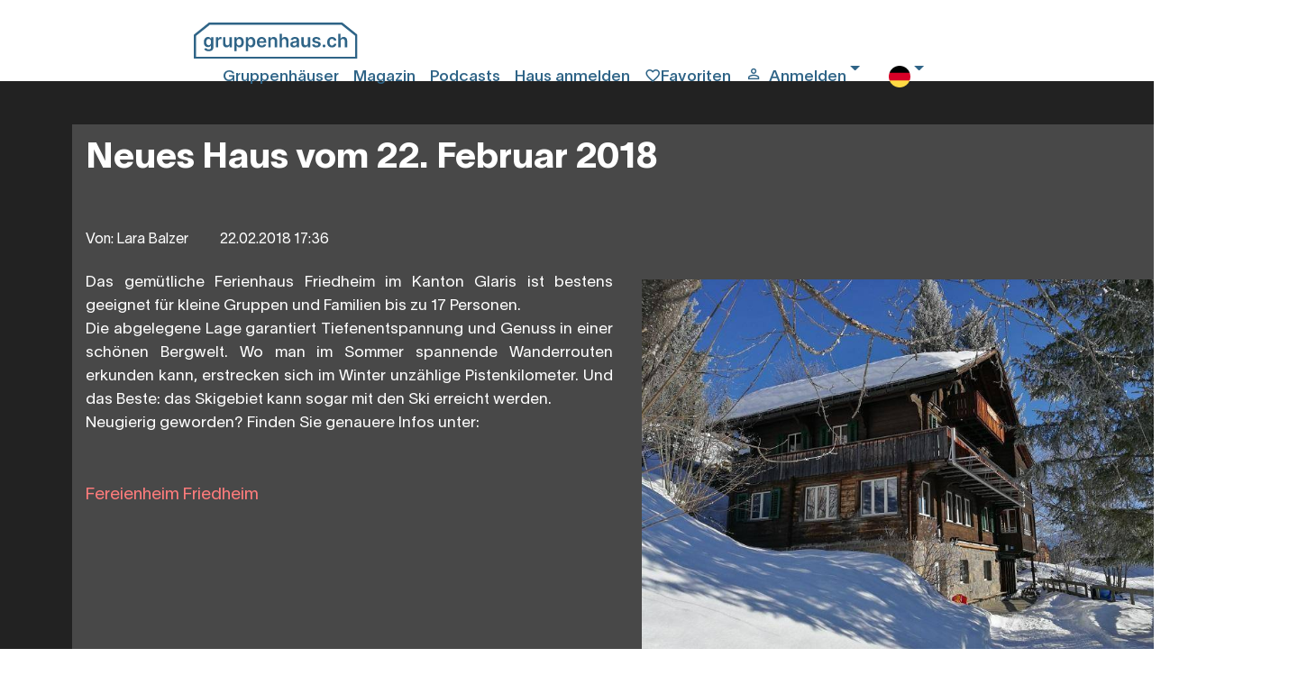

--- FILE ---
content_type: text/html; charset=utf-8
request_url: https://www.gruppenhaus.ch/de/blog/details/neues_haus_vom_22_februar_2018/7
body_size: 6777
content:
<!DOCTYPE html><html lang=de><head><meta name=viewport content="width=device-width, initial-scale=1.0"><meta http-equiv=content-type content=text/html charset=utf-8><meta name=robots content="index, follow"><link rel=preload href=/fonts/gruppenhaus-icons.ttf?xjcpzy as=font type=font/ttf crossorigin><link rel=preload href=/fonts/Lausanne-800.woff2 as=font type=font/woff2 crossorigin><link rel=preload href=/fonts/Lausanne-700.woff2 as=font type=font/woff2 crossorigin><link rel=preload href=/fonts/Lausanne-600.woff2 as=font type=font/woff2 crossorigin><link rel=preload href=/fonts/Lausanne-500.woff2 as=font type=font/woff2 crossorigin><link rel=preload href=/fonts/Lausanne-300.woff2 as=font type=font/woff2 crossorigin><link rel=preload href=/fonts/Lausanne-300Italic.woff2 as=font type=font/woff2 crossorigin><link rel=apple-touch-icon sizes=180x180 href=/apple-touch-icon.png><link rel=manifest href=/manifest.webmanifest><link rel=alternate hreflang=de href=https://www.gruppenhaus.ch/de/blog/details/neues-haus-vom-22-februar-2018/7><link rel=canonical hreflang=de href=https://www.gruppenhaus.ch/de/blog/details/neues-haus-vom-22-februar-2018/7><meta property=og:url content=https://www.gruppenhaus.ch/de/blog/details/neues-haus-vom-22-februar-2018/7><meta property=og:type content=website><meta property=og:title content="Neues Haus vom 22. Februar 2018"><meta property=og:description content=" ?? Gruppenhaus.ch bietet Gruppenunterkünfte in der Schweiz, Deutschland und Österreich an, optionale Zusatzangebote wie Exkursionen oder Projektwochen buchbar."><meta property=og:image content=https://www.gruppenhaus.ch/images/blog/7/ferienhaus_friedheim.jpg><title>Magazin Details</title><meta name=keywords content="Magazin Details"><meta name=description content="Gruppenhaus.ch bietet Gruppenunterkünfte in der Schweiz, Deutschland und Österreich an, optionale Zusatzangebote wie Exkursionen oder Projektwochen buchbar."><link rel=icon type=image/x-icon href=/images/Icons/favicon.ico><meta name=google-site-verification content=PBn_0AEzEhVNBYuKDG5PnaTT-b-8lGWUbXvXEJaqpRQ><meta name=verify-v1 content="wmT/USfJ2d60ZrCdT6f0ws99XQ+e0HRBQYSScnYujUc="><script>document.addEventListener('visibilitychange',function(ev){if(document.visibilityState==='visible'){updateFavMenu('18');}});window.addEventListener("load",function(){updateFavMenu('18')});window.addEventListener("load",function(){updateSearchBox('18','SmallHeader')});</script><link rel=stylesheet href="/lib/swiper/swiper-bundle.min.css?v=VKTOFh4rb_lZu9Rktyy6vmg79KTu_kFrOTgSWFLJmOU"><link rel=stylesheet href="/lib/bootstrap-slider/css/bootstrap-slider.min.css?v=lqhgI_DR-R-Tp-u5QlmEkloSWMs2jra2XYV0NM0nu8U"><link rel=stylesheet href="/lib/fancyBox/jquery.fancybox.min.css?v=Vzbj7sDDS_woiFS3uNKo8eIuni59rjyNGtXfstRzStA"><link rel=stylesheet href="/css/site.min.css?v=KsUBmC863and54QMtNSxXB2sEAfQ3UUp29SFYbpdBxk"><script src="/lib/jQuery/jquery.min.js?v=_JqT3SQfawRcv_BIHPThkBvs0OEvtFFmqPF_lYI_Cxo"></script><script src="/lib/bootstrap-slider/bootstrap-slider.min.js?v=8VbJDPttkSKrdS3-sy6jiz6f1pu-ncMbcV5nnLN_suU"></script><script src="/lib/swiper/swiper-bundle.min.js?v=W1EevMnQZKpkTdbA7fyzCVlU8ZMk-xDZoU-kfQHd70M"></script><body><script>window.uetq=window.uetq||[];window.uetq.push('consent','default',{'ad_storage':'denied'});</script><div id=wrap><div class="container-fluid bg-snow"><div class="row header header-blue"><div class="maxWidthRow sliderMaxWidth"><div class="row pb-2"><div class="col pl-0 pull-left" style=max-width:200px><a href=https://www.gruppenhaus.ch/de><div class="logo order-1"></div></a></div><div class="col d-flex p-2 justify-content-end"><i class="gh-icon gh-menu d-block d-lg-none order-5" data-toggle=modal data-target=#mobilmenu></i> <a href=https://www.gruppenhaus.ch/de/gruppenhaeuser class="pr-3 d-none d-lg-block">Gruppenhäuser</a> <a href=https://www.gruppenhaus.ch/de/blog class="pr-3 d-none d-lg-block">Magazin</a> <a href=https://www.gruppenhaus.ch/de/podcasts class="pr-3 d-none d-lg-block">Podcasts</a> <a href=https://www.gruppenhaus.ch/de/haus_anmelden class="pr-3 d-none d-lg-block">Haus anmelden</a><div class="col-auto pl-0 pr-3 d-flex order-3"><a href=https://www.gruppenhaus.ch/de/meine_favoriten><div id=favMenu2><i class="gh-icon gh-favorite_border"></i><span class="d-none d-lg-inline">Favoriten</span></div></a></div><div class="dropdown pr-3 d-flex order-4"><a class="pr-3 d-flex order-4 dropdown-toggle" href=# id=loginDropdown role=button data-toggle=dropdown aria-haspopup=true aria-expanded=false> <i class="gh-icon gh-person_outline"></i><span class="pl-2 d-none d-lg-block">Anmelden</span> </a><div class="dropdown-menu dropdown-menu-right" aria-labelledby=loginDropdown><a class="dropdown-item header-menu" href="https://www.gruppenhaus.ch/de/login?type=k">Kunden Login</a><div class=dropdown-divider></div><a class="dropdown-item header-menu" href=https://www.gruppenhaus.ch/propertymanagement> Hausverwalter Login</a></div></div><div class="dropdown pr-3 d-none d-lg-block order-6"><a class="pr-3 d-flex order-4 dropdown-toggle" href=# id=languageButton role=button data-toggle=dropdown aria-haspopup=true aria-expanded=false> <img src=/images/Icons/flag_de.svg alt=deutsch> </a><div class="dropdown-menu dropdown-menu-right" aria-labelledby=languageButton><a class="dropdown-item header-menu" href="https://www.gruppenhaus.ch/Culture/Set?culture=fr-FR&amp;redirectUri=%2ffr%2fblog%2fdetails%2fneues-haus-vom-22-februar-2018%2f7"> <img src=/images/Icons/flag_fr.svg class=pr-3 alt=französisch> franz&#xF6;sisch </a> <a class="dropdown-item header-menu" href="https://www.gruppenhaus.ch/Culture/Set?culture=en-GB&amp;redirectUri=%2fen%2fblog%2fdetails%2fneues-haus-vom-22-februar-2018%2f7"> <img src=/images/Icons/flag_en.svg class=pr-3 alt=englisch> englisch </a></div></div></div></div><div class="modal modalmenu" tabindex=-1 role=dialog id=mobilmenu><div class="modal-dialog modalmenu" role=document><div class=modal-content><div class="modal-header modalmenu"><button type=button class=close data-dismiss=modal aria-label=Close> <span aria-hidden=true> <i class="gh-clear font-blue font-weight-bold"></i> </span> </button></div><div class="modal-body modalmenu"><a href=https://www.gruppenhaus.ch/de/meine_favoriten><div class=d-flex><div id=favMenu1 class=float-left><i class="gh-icon float-left gh-favorite_border font-blue"></i><span class="pl-2 font-blue float-right">Favoriten</span></div></div></a><div class="dropdown pr-3 d-flex"><a class="pr-3 dropdown-toggle" href=# id=loginDropdownMobile role=button data-toggle=dropdown aria-haspopup=true aria-expanded=false> <i class="gh-icon gh-person_outline font-blue"></i><span class="pl-2 font-blue">Anmelden</span> </a><div class="dropdown-menu dropdown-menu-right" aria-labelledby=loginDropdownMobile><a class="dropdown-item header-menu" href="https://www.gruppenhaus.ch/de/login?type=k">Kunden Login</a><div class=dropdown-divider></div><a class="dropdown-item header-menu" href=https://www.gruppenhaus.ch/propertymanagement> Hausverwalter Login</a></div></div><hr class=w-100><a href=https://www.gruppenhaus.ch/de/blog><div class=d-flex><span class=font-blue>Magazin</span></div></a> <a href=https://www.gruppenhaus.ch/de/podcasts><div class=d-flex><span class=font-blue>Podcasts</span></div></a> <a href=https://www.gruppenhaus.ch/de/ueber_uns><div class=d-flex><span class=font-blue>&#xDC;ber uns</span></div></a> <a href=https://www.gruppenhaus.ch/de/newsletter_bestellen><div class=d-flex><span class=font-blue>Newsletter bestellen</span></div></a><hr class=w-100><a href=https://www.gruppenhaus.ch/de/haus_anmelden><div class=d-flex><span class=font-blue>Haus anmelden</span></div></a><hr class=w-100><div class=dropdown><span class=dropdown-toggle type=button id=mobilLanguageButton data-toggle=dropdown aria-haspopup=true aria-expanded=false> <span class=font-blue> <img src=/images/Icons/flag_de.svg class=pr-3 alt=deutsch> deutsch </span> </span><div class="dropdown-menu dropdown-menu-right" aria-labelledby=mobilLanguageButton><a class=dropdown-item href="https://www.gruppenhaus.ch/Culture/Set?culture=fr-FR&amp;redirectUri=/fr"> <img src=/images/Icons/flag_fr.svg class=pr-3 alt=französisch> franz&#xF6;sisch </a> <a class=dropdown-item href="https://www.gruppenhaus.ch/Culture/Set?culture=en-GB&amp;redirectUri=/en"> <img src=/images/Icons/flag_en.svg class=pr-3 alt=englisch> englisch </a></div></div></div><div class="modal-footer modalmenu"></div></div></div></div></div></div><div class=body-content><input id=RedirectTo name=RedirectTo type=hidden value=https://www.gruppenhaus.ch/de/nocookies><link href=/lib/bootstrap4-toggle/bootstrap4-toggle.min.css rel=stylesheet><script src=/lib/bootstrap4-toggle/bootstrap4-toggle.min.js></script><script>$(window).on('load',function(){$('#cookieConsent').modal('show').modal({backdrop:'static'});});</script><div class="modal fade show" id=cookieConsent tabindex=-1 role=dialog aria-labelledby=cookieConsentLabel aria-hidden=true><div class="modal-dialog modal-lg modal-dialog-centered" role=document><div class=modal-content><div class="modal-header h-100"><img class=consent-img src=/images/logo/gruppenhaus-logo-large.png alt="gruppenhaus.ch Logo"></div><div class="modal-body h-100"><h3 style=margin-bottom:2rem;font-weight:bold>Unsere Website benutzt Cookies</h3><h4 style=margin-bottom:3rem;font-weight:lighter>Durch die Nutzung der Webseite stimmst Du der Verwendung von Cookies zu.</h4><div class=row><div class="col-6 px-0">Essentielle Cookies</div><div class=col-6 style=text-align:right;cursor:not-allowed><input id=essential type=checkbox checked data-toggle=toggle data-on="  zugelassen" data-off="  nicht zugelassen" data-onstyle=light data-offstyle=warning data-size=lg data-style=essential data-width=200 disabled><style>.toggle.essential,.toggle-on.essential,.toggle-off.essential{border-radius:20rem;max-height:2.8rem!important}.toggle.essential .toggle-handle{border-radius:20rem}</style></div></div><div class=collapse id=collapseAnalytics><hr class=w-100><div class=row><div class="col-6 px-0">Analytische Cookies</div><div class=col-6 style=text-align:right><input id=analytics type=checkbox checked data-toggle=toggle data-on="  zugelassen" data-off="  nicht zugelassen" data-onstyle=primary data-offstyle=warning data-size=lg data-style=analytics data-width=200><style>.toggle.analytics,.toggle-on.analytics,.toggle-off.analytics{border-radius:20rem;max-height:2.8rem!important}.toggle.analytics .toggle-handle{border-radius:20rem}</style></div></div></div></div><div class=modal-footer><button class="btn btn-ghost mt-auto waves-effect waves-light h-50 mx-auto" style=font-weight:200;color:#bababa type=button data-toggle=collapse data-target=#collapseAnalytics aria-expanded=false aria-controls=collapseAnalytics> Auswahl anpassen </button> <button type=button class="btn h-50 mx-auto btn-primary waves-effect waves-light" autofocus data-dismiss=alert aria-label=Close data-cookie-string=".AspNet.Consent=yes; expires=Sun, 31 Jan 2027 00:34:19 GMT; path=/; secure; samesite=none"> Auswahl bestätigen </button></div></div></div></div><script>(function(){var button=document.querySelector("#cookieConsent button[data-cookie-string]");button.addEventListener("click",function(event){document.cookie=button.dataset.cookieString;if(document.getElementById("analytics").checked)
{var d=new Date();var hour=720;d.setTime(d.getTime()+(hour*60*60*1000));var cookieExpireDate="expires="+d.toString();document.cookie='.AspNet.ConsentAanalytics'+"="+'yes'+"; "+cookieExpireDate;}
$.ajax({type:"GET",url:"/"+document.getElementsByTagName("html")[0].getAttribute("lang")+"/TrackConsent",dataType:"html",headers:{RequestVerificationToken:$('input:hidden[name="__RequestVerificationToken"]').val()},data:{acceptedConsent:document.getElementById("analytics").checked},});$('#cookieConsent').modal('hide');},false);})();</script><style>.modal-dialog .modal-content{max-height:calc(100vh - 28px);overflow:scroll;overflow-x:hidden;border:3px;border-radius:0.5rem;box-shadow:0 5px 11px 0 rgb(0 0 0 / 18%),0 4px 15px 0 rgb(0 0 0 / 15%);-ms-overflow-style:none;scrollbar-width:none}.modal-dialog .modal-content::-webkit-scrollbar{display:none}.consent-img{margin:2rem auto;top:0;left:0;right:0;bottom:0}</style><div class="row feature-row bg-extra-dark"><div class=maxWidthRow><div class=row><div class="row blog-details"><div class="col-12 pt-3"><h1 class="font-white pb-5">Neues Haus vom 22. Februar 2018</h1></div><div class="col-12 border-b" style=width:98%><span class="border-r pr-3">Von: Lara Balzer</span> <span class="border-r pr-3 pl-3">22.02.2018 17:36 </span></div><div class=col-12><div><img class="img-fluid pull-right" src=/images/blog/7/ferienhaus_friedheim.jpg alt="Neues Haus vom 22. Februar 2018"></div><p>Das gemütliche Ferienhaus Friedheim im Kanton Glaris ist bestens geeignet für kleine Gruppen und Familien bis zu 17 Personen. <br>Die abgelegene Lage garantiert Tiefenentspannung und Genuss in einer schönen Bergwelt. Wo man im Sommer spannende Wanderrouten erkunden kann, erstrecken sich im Winter unzählige Pistenkilometer. Und das Beste: das Skigebiet kann sogar mit den Ski erreicht werden. <br>Neugierig geworden? Finden Sie genauere Infos unter: <br><br><br><a href=https://www.gruppenhaus.ch/de/haus/ferienheim/friedheim/961>Fereienheim Friedheim</a></div><div class=col-12><p class="font-white font-weight-bold">In unserem Blog findest Du noch weitere interessante Informationen<p>Dein Gruppenhaus.ch Team<div class="font-white font-weight-bold pb-3">Tags: <span class=font-coral> Neue H&#xE4;user </span></div></div></div></div><div class="row pl-3"><div id=blogKommentar><div class=col-12><div class="row border-box mb-3"><div class=col-12><button data-toggle=collapse id=addComment name=addComment data-target=#comment class="btn btn-primary" style=margin-top:15px;margin-bottom:15px> Kommentar Schreiben<i class="fa fa-angle-right pl-3" aria-hidden=true></i> </button></div><div class=col-12><div id=comment class=collapse><div class="row d-flex"><div class="md-form ui category w-25 pr-1 pl-1"><div class="ui icon input bg-extra-dark w-100"><input class="prompt w-25 bg-white" type=text name=fVorname id=fVorname> <label for=fVorname> Dein Vorname *</label></div><div class="row invisible"><div class="error small">Das Feld Vorname muss ausgefüllt werden</div></div></div><div class="md-form ui category w-25 pr-1 pl-1"><div class="ui icon input bg-extra-dark w-100"><input class="prompt w-25 bg-white" type=text name=fNachname id=fNachname> <label for=fNachname>Dein Nachname *</label></div><div class="row invisible"><div class="error small">Das Feld Nachname muss ausgefüllt werden</div></div></div><div class="md-form ui category w-50 pr-1 pl-1"><div class="ui icon input bg-extra-dark w-100"><input class="prompt w-50 bg-white" oninput="validate('sendBlockComment')" onchange="validate('sendBlockComment')" type=text name=fEmail id=fEmail> <label for=fEmail>Deine E-Mail-Adresse*</label></div><div class="row invisible"><div class="error small">Das Feld E-Mail muss ausgefüllt werden</div></div></div></div><div class="row d-flex"><div class="w-50 float-left mr-2 pr-1 pl-1"><div class="md-form w-100 pt-3 pb-3"><textarea id=fSummary data-adaptheight rows=3 cols=40 class="md-textarea form-control bg-white" style=height:75%></textarea> <label for=fSummary>Zusammenfassung*</label></div></div><div class="float-right pr-1 pl-1" style=width:50%><div class="md-form ui category"><select id=fScore class="mdb-select md-form"><option value=0 selected>Bitte auswählen...<option value=10>10 sehr gut<option value=9>9<option value=8>8<option value=7>7<option value=6>6<option value=5>5<option value=4>4<option value=3>3<option value=2>2<option value=1>1 sehr schlecht</select> <label for=fScore>Score</label></div><div class="row invisible"><div class="error small">Bitte bewerte den Blogeintag</div></div></div></div><div class="row d-flex"><div class="md-form w-100 pt-3 pb-3"><textarea id=fKommentar data-adaptheight rows=5 cols=40 class="md-textarea form-control bg-white h-100"></textarea> <label for=fKommentar>Dein Meinung:</label></div><div class="row invisible"><div class="error small">Dein Kommentar und Deine Zusammenfassung dürfen keinen Link beinhalten.</div></div></div><div class=row><div class=col><button class="btn btn-primary disabled" id=sendBlockComment name=sendBlockComment type=submit onclick=sendBlogComment(7)>Speichern</button></div></div></div></div></div></div><script>function sendBlogComment(blogId){document.getElementById("sendBlockComment").classList.add("disabled");$('#sendBlockComment').html('<span class="spinner-border spinner-border-sm" style="color:#484848;" role="status"></span><span class="pl-3">Bitte warten.....</span>');submitBlogComment(blogId);}</script></div></div></div></div></div><footer class="footer bg-mist"><div class=maxWidthRow><div class="row feature-row pb-1"><div class=col><div class=row><div class="col-12 col-md-4 col-xl-3 pl-4 pr-4 pl-md-3"><h5 class=pb-2>Für Hausverwalter</h5><p class=mb-0><a class=btn-text href=https://www.gruppenhaus.ch/propertymanagement>Hausverwalter Login</a><p class=mb-0><a class=btn-text href=https://www.gruppenhaus.ch/de/haus_anmelden>Neues Haus anmelden</a><p class=mb-0><a class=btn-text href="https://www.gruppenhaus.ch/de/blog?tag=18">Hausverwalter Magazin</a><hr class="d-block d-md-none"></div><div class="col-12 col-md-4 col-xl-3 pl-4 pr-4"><h5 class=pb-2>Kontakt</h5><div class=row><div class="col-1 pl-0"><i class="gh-icon gh-phone"></i></div><div class="col-11 pl-0"><a href="tel:+41 62 961 3334" runtime_url="tel:+41 62 961 3334" target=_blank>&#x2B;41 62 961 3334</a></div></div><div class=row><div class="col-11 pl-0 offset-1"><span>Montag-Freitag zwischen</span><br> <span>9-12 und 14-17 Uhr</span></div></div><div class=row><div class="col-1 pl-0"><i class="gh-icon gh-email"></i></div><div class="col-11 pl-0"><a href=mailto:vermittlung@gruppenhaus.ch>vermittlung@gruppenhaus.ch</a><br></div></div><hr class="d-block d-md-none"></div><div class="col-12 col-md-4 col-xl-3 pl-4 pr-4"><h5 class=pb-2>gruppenhaus.ch</h5><p class=mb-2><a href=https://www.gruppenhaus.ch/de/ueber_uns>&#xDC;ber uns</a><p class=mb-2><a href=https://www.gruppenhaus.ch/de/nachhaltiges_engagement>Nachhaltiges Engagement</a><p class=mb-2><a href=https://www.gruppenhaus.ch/de/gaestebewertungen_service>Bewertungen</a><p class=mb-2><a href=https://www.gruppenhaus.ch/de/versicherung>Reiseversicherung</a><p class=mb-2><a href=https://www.gruppenhaus.ch/de/impressum>Impressum</a><p class=mb-2><a href=https://www.gruppenhaus.ch/de/datenschutz>Datenschutz</a></div><hr class="d-block d-xl-none"><div class="col-12 col-xl-3 pl-4 pr-4 pr-lg-3"><h5>Newsletter</h5><p>Abonniere den kostenlosen Gruppenhaus Newsletter und verpasse keine unserer Neuigkeiten oder Aktionen mehr.</p><button class="btn btn-secondary" onclick="location.href='/de/newsletter_bestellen'">Newsletter Abonnieren</button></div></div><div class=row><div class="col-12 pl-4 pr-4"><span class="logo-icon align-text-bottom"></span> <a href=https://www.youtube.com/channel/UCYKE5nJenUXyPKczc3Wy45g class="ml-2 float-right multimedia"> <i class="gh-icon gh-youtube"></i> </a> <a href="https://instagram.com/gruppenhaus.ch/" target=_blank class="ml-2 float-right multimedia"> <i class="gh-icon gh-instagram mb-2"></i> </a> <a href="https://www.facebook.com/gruppenhaus.ch/" target=_blank class="ml-2 float-right multimedia"> <i class="gh-icon gh-facebook mb-2"></i> </a></div></div></div></div></div></footer></div></div><script type=module>window.onload=function areCookiesEnabled(){document.cookie="__verify=1";var supportsCookies=document.cookie.length>=1&&document.cookie.indexOf("__verify=1")!==-1;var thePast=new Date(1976,8,16);document.cookie="__verify=1;expires="+thePast.toUTCString();if(!supportsCookies){var url=$("#RedirectTo").val();if(url!==window.location.href){location.href=url;}}}</script><script src="/lib/jQuery/jquery.min.js?v=_JqT3SQfawRcv_BIHPThkBvs0OEvtFFmqPF_lYI_Cxo"></script><script src="/lib/popper/umd/popper.min.js?v=_ijcOLwFf26xEYAjW75FizKVo5tnTYiQddPZoLUHHZ8"></script><script src="/lib/bootstrap/js/bootstrap.min.js?v=WqU1JavFxSAMcLP2WIOI-GB2zWmShMI82mTpLDcqFUg"></script><script src="/lib/semantic-ui/semantic.min.js?v=fN8vcX2ULyTDspVTHEteK8hd3rQAb5thNiwakjAW75Q"></script><script src="/js/mdb.lite.min.js?v=-AibYo_h4GE3s_lF0BaZSaaww0tyComo_DfKhUzwg8I"></script><script src="/lib/jquery-mousewheel/jquery.mousewheel.min.js?v=jnOjDTXIPqall8M0MyTSt98JetJuZ7Yu-1Jm7hLTF7U"></script><script src="/lib/moment/moment-with-locales.min.js?v=QwcluVRoJ33LzMJ-COPYcydsAIJzcxCwsa0zA5JRGEc"></script><script src="/lib/bootstrap-daterangepicker/daterangepicker.min.js?v=hqs5ZlES8W2URRm_5hVwM1H-pnIRdhgnANsEAXY5d-Y"></script><script src="/lib/bootstrap-slider/bootstrap-slider.min.js?v=8VbJDPttkSKrdS3-sy6jiz6f1pu-ncMbcV5nnLN_suU"></script><script src="/lib/fancybox/jquery.fancybox.min.js?v=yt2kYMy0w8AbtF89WXb2P1rfjcP_HTHLT7097U8Y5b8"></script><script src="/js/site.min.js?v=5G8oSVq665nUGcYv0ExQF4Oyd630Esk--SdsqnyRcaE"></script><script>moment.locale('de');$(".fDateRangeSearch").daterangepicker({"autoUpdateInput":false,"showDropdowns":true,"minDate":"31/01/26","maxDate":"31/01/31","showISOWeekNumbers":true,"autoApply":false,"opens":"center","locale":{"format":"DD.MM.YY","separator":" - ","applyLabel":" Anwenden","cancelLabel":"Löschen","fromLabel":" Anreise","toLabel":"Abreise","customRangeLabel":"Custom","minDate":moment(),"weekLabel":"W","daysOfWeek":moment.weekdaysMin(),"monthNames":moment.months(),"firstDay":1},"buttonClasses":"btn","applyButtonClasses":"btn-secondary","cancelClass":"btn-ghost"}).on('apply.daterangepicker',function(ev,picker){$(this).val(picker.startDate.format('DD.MM.YY')+' - '+picker.endDate.format('DD.MM.YY'));$('#fDateRangeAnfrage').val(picker.startDate.format('DD.MM.YY')+' - '+picker.endDate.format('DD.MM.YY'));$('#fDateRangeSearchLabel').addClass('active');updateDateRange(picker.startDate.format('DD.MM.YY')+' - '+picker.endDate.format('DD.MM.YY'));$('html,body').scrollTop(0);}).on('cancel.daterangepicker',function(ev,picker){$(this).val('');});$(".fDateRangeAnfrage").daterangepicker({"autoUpdateInput":false,"showDropdowns":true,"minDate":"31/01/26","maxDate":"31/01/31","showISOWeekNumbers":true,"autoApply":false,"opens":"right","locale":{"format":"DD.MM.YY","separator":" - ","applyLabel":" Anwenden","cancelLabel":"Löschen","fromLabel":" Anreise","toLabel":"Abreise","customRangeLabel":"Custom","minDate":moment(),"weekLabel":"W","daysOfWeek":moment.weekdaysMin(),"monthNames":moment.months(),"firstDay":1},"buttonClasses":"btn","applyButtonClasses":"btn-secondary","cancelClass":"btn-ghost"}).on('apply.daterangepicker',function(ev,picker){$(this).val(picker.startDate.format('DD.MM.YY')+' - '+picker.endDate.format('DD.MM.YY'));$('#fDateRangeSearch').val(picker.startDate.format('DD.MM.YY')+' - '+picker.endDate.format('DD.MM.YY'));$('#fDateRangeAnfrageLabel').addClass('active');updateDateRange(picker.startDate.format('DD.MM.YY')+' - '+picker.endDate.format('DD.MM.YY'));checkBelStatus();}).on('cancel.daterangepicker',function(ev,picker){$(this).val('');checkBelStatus();});</script><script src=/lib/jquery-validate/jquery.validate.min.js></script><script src=/lib/jquery-validation-unobtrusive/jquery.validate.unobtrusive.min.js></script>

--- FILE ---
content_type: text/javascript
request_url: https://www.gruppenhaus.ch/js/site.min.js?v=5G8oSVq665nUGcYv0ExQF4Oyd630Esk--SdsqnyRcaE
body_size: 6037
content:
$(document).ready(function(){setTimeout(function(){var $Input=$("input:-webkit-autofill");$Input.next("label").addClass("active")},200)});$(document).ready(function(){var select=$(".mdb-select");if(select!=null){select.materialSelect()}});$(".ui.search").search({apiSettings:{url:"/"+document.getElementsByTagName("html")[0].getAttribute("lang")+"/search?q={query}"},type:"category",minCharacters:3});$(document).on("click","input[type=text]",function(){this.select()});var swiper=new Swiper(".swiper");$(":input").on("focus",function(){$(this).parents(".form-group").children('[class^="input-group"]').addClass("text-primary")}).on("blur",function(){$(this).parents(".form-group").children('[class^="input-group"]').removeClass("text-primary")});$(document).ready(function(){setTimeout(function(){var $Input=$("input:-webkit-autofill");$Input.next("label").addClass("active")},200)});$(function(){function adjustHeight(el,minHeight){var outerHeight=parseInt(window.getComputedStyle(el).height,10);var diff=outerHeight-el.clientHeight;el.style.height=0;el.style.height=Math.max(minHeight,el.scrollHeight+diff)+"px"}var textAreas=[].slice.call(document.querySelectorAll("textarea[data-adaptheight]"));textAreas.forEach(function(el){el.style.boxSizing=el.style.mozBoxSizing="border-box";el.style.overflowY="hidden";var minHeight=el.scrollHeight;el.addEventListener("input",function(){adjustHeight(el,minHeight)});window.addEventListener("resize",function(){adjustHeight(el,minHeight)});adjustHeight(el,minHeight)})}());$(document).ready(function(){$("[data-fancybox]").fancybox({clickContent:"next",loop:true,fitToView:true,autoSize:false,touch:true,keyboard:true})});function scrollToHouse(target){var targetElement=document.getElementById("house_"+target+"");var topPos=targetElement.offsetTop;document.getElementById("houseCard_"+target+"").classList.add("active");document.getElementById("acc-list").scrollTop=topPos-10}function unScrollHouse(target){document.getElementById("houseCard_"+target+"").classList.remove("active")}function GetCalendar(houseId,offsetMonth,monthInCalendar,showProv,showLegend,autoExpandLegend){$.ajax({type:"GET",url:"/"+document.getElementsByTagName("html")[0].getAttribute("lang")+"/GetCalendar",dataType:"html",headers:{RequestVerificationToken:$('input:hidden[name="__RequestVerificationToken"]').val()},data:{houseId:houseId,calendarYear:0,calendarMonth:0,offsetMonth:offsetMonth,monthInCalendar:monthInCalendar,showProv:showProv,showLegend:showLegend,autoExpandLegend:autoExpandLegend},success:function(result){$("#hausCalendar").html(result)}})}function GetCalendarByMonth(houseId,monthInCalendar,showProv,showLegend,autoExpandLegend){var fkalMonth=$("#kalMonth").val();var fkalYear=$("#kalYear").val();$.ajax({type:"GET",url:"/"+document.getElementsByTagName("html")[0].getAttribute("lang")+"/GetCalendar",dataType:"html",headers:{RequestVerificationToken:$('input:hidden[name="__RequestVerificationToken"]').val()},data:{houseId:houseId,calendarYear:fkalYear,calendarMonth:fkalMonth,offsetMonth:0,monthInCalendar:monthInCalendar,showProv:showProv,showLegend:showLegend,autoExpandLegend:autoExpandLegend},success:function(result){$("#hausCalendar").html(result)}})}function displayKarte(showKarte){$.ajax({type:"GET",url:"/"+document.getElementsByTagName("html")[0].getAttribute("lang")+"/DisplayKarte",dataType:"html",headers:{RequestVerificationToken:$('input:hidden[name="__RequestVerificationToken"]').val()},data:{showKarte:showKarte},success:function(result){location.reload(true)}})}function updateMaptypeid(maptypeid){$.ajax({type:"GET",url:"/"+document.getElementsByTagName("html")[0].getAttribute("lang")+"/UpdateMaptypeId",dataType:"html",headers:{RequestVerificationToken:$('input:hidden[name="__RequestVerificationToken"]').val()},data:{maptypeid:maptypeid},success:function(){}})}function updateSortOrder(fSortOrder,showKarte,webPage,headerSize){$.ajax({type:"GET",url:"/"+document.getElementsByTagName("html")[0].getAttribute("lang")+"/UpdateAccommodationList",dataType:"html",headers:{RequestVerificationToken:$('input:hidden[name="__RequestVerificationToken"]').val()},data:{sortOrder:fSortOrder,webPage:webPage,headerSize:headerSize},success:function(result){$("#accommodationResults").html(result);if(showKarte===1){$.ajax({type:"GET",url:"/"+document.getElementsByTagName("html")[0].getAttribute("lang")+"/UpdateAccommodationKarte",dataType:"html",headers:{RequestVerificationToken:$('input:hidden[name="__RequestVerificationToken"]').val()},success:function(result){$("#accommodationKarte").html(result)}})}}})}function toggleFilter(element){var iEl=element.getElementsByClassName("gh-icon");if(iEl!=null){if(iEl[0].classList.contains("gh-expand_more")){iEl[0].classList.remove("gh-expand_more");iEl[0].classList.add("gh-expand_less")}else{iEl[0].classList.remove("gh-expand_less");iEl[0].classList.add("gh-expand_more")}}}function toggleIcon2(element){if(element!=null){if(element.classList.contains("gh-expand_more")){element.classList.remove("gh-expand_more");element.classList.add("gh-expand_less")}else{element.classList.remove("gh-expand_less");element.classList.add("gh-expand_more")}}}function uncheckAll(groupName){var arrMarkMail=document.getElementsByName(groupName);for(var i=0;i<arrMarkMail.length;i++){arrMarkMail[i].checked=false}}function updateFilter(showKarte,filterTyp,webPage,headerSize,isAjax){var checkBoxValues="";checkBoxValues=$("[name="+filterTyp+"]:checked").map(function(){return $(this).val()}).get();console.log(checkBoxValues);var filterIds=JSON.stringify(checkBoxValues);var altitude=$("#altitude").val();var altitudeMobil=$("#fAl").val();var zimmer=$("#zimmer").val();var zimmerMobil=$("#fZi").val();$.ajax({type:"GET",url:"/"+document.getElementsByTagName("html")[0].getAttribute("lang")+"/UpdateAccommodationList",dataType:"html",headers:{RequestVerificationToken:$('input:hidden[name="__RequestVerificationToken"]').val()},async:false,data:{sortOrder:0,filterTyp:filterTyp,filterIds:filterIds,zimmer:zimmer,zimmerMobil:zimmerMobil,altitude:altitude,altitudeMobil:altitudeMobil,webPage:webPage,headerSize:headerSize},success:function(result){$("#accommodationResults").html(result);{$.ajax({type:"GET",url:"/"+document.getElementsByTagName("html")[0].getAttribute("lang")+"/UpdateAccommodationFilters",async:false,dataType:"html",headers:{RequestVerificationToken:$('input:hidden[name="__RequestVerificationToken"]').val()},data:{webPage:webPage,headerSize:headerSize,isAjax:isAjax},success:function(result){$("#accommodationFilters").html(result);if(showKarte===1){$.ajax({type:"GET",url:"/"+document.getElementsByTagName("html")[0].getAttribute("lang")+"/UpdateAccommodationKarte",dataType:"html",headers:{RequestVerificationToken:$('input:hidden[name="__RequestVerificationToken"]').val()},success:function(result){$("#accommodationKarte").html(result)}})}}})}}})}function updateFilteredListDateRange(dateRange,showKarte,webPage,headerSize){$.ajax({type:"GET",url:"/"+document.getElementsByTagName("html")[0].getAttribute("lang")+"/UpdateDateRange",dataType:"html",headers:{RequestVerificationToken:$('input:hidden[name="__RequestVerificationToken"]').val()},data:{dateRange:dateRange},success:function(){$.ajax({type:"GET",url:"/"+document.getElementsByTagName("html")[0].getAttribute("lang")+"/UpdateFilteredList",dataType:"html",headers:{RequestVerificationToken:$('input:hidden[name="__RequestVerificationToken"]').val()},data:{webPage:webPage,headerSize:headerSize},success:function(result){$("#accommodationResults").html(result);if(showKarte===1){$.ajax({type:"GET",url:"/"+document.getElementsByTagName("html")[0].getAttribute("lang")+"/UpdateAccommodationKarte",dataType:"html",headers:{RequestVerificationToken:$('input:hidden[name="__RequestVerificationToken"]').val()},success:function(result){$("#accommodationKarte").html(result)}})}}})}})}function updateFilteredListAnzahl(showKarte,webPage,headerSize){var fAnzahl=$("#fAnzahlFilter").val();$.ajax({type:"GET",url:"/"+document.getElementsByTagName("html")[0].getAttribute("lang")+"/UpdateAnzahl",dataType:"html",headers:{RequestVerificationToken:$('input:hidden[name="__RequestVerificationToken"]').val()},data:{fAnzahl:fAnzahl},success:function(){$("#fAnzahlFilter").val(fAnzahl);$.ajax({type:"GET",url:"/"+document.getElementsByTagName("html")[0].getAttribute("lang")+"/UpdateFilteredList",dataType:"html",headers:{RequestVerificationToken:$('input:hidden[name="__RequestVerificationToken"]').val()},data:{webPage:webPage,headerSize:headerSize},success:function(result){$("#accommodationResults").html(result);if(showKarte===1){$.ajax({type:"GET",url:"/"+document.getElementsByTagName("html")[0].getAttribute("lang")+"/UpdateAccommodationKarte",dataType:"html",headers:{RequestVerificationToken:$('input:hidden[name="__RequestVerificationToken"]').val()},success:function(result){$("#accommodationKarte").html(result)}})}}})}})}function pageAccommodation(adjust){$.ajax({type:"GET",url:"/"+document.getElementsByTagName("html")[0].getAttribute("lang")+"/PageAccommodation",dataType:"html",headers:{RequestVerificationToken:$('input:hidden[name="__RequestVerificationToken"]').val()},data:{adjust:adjust},success:function(result){location.reload(true)}})}function pageList(listName,adjust){$.ajax({type:"GET",url:"/"+document.getElementsByTagName("html")[0].getAttribute("lang")+"/Page"+listName,dataType:"html",headers:{RequestVerificationToken:$('input:hidden[name="__RequestVerificationToken"]').val()},data:{adjust:adjust},success:function(result){location.reload();$(window).scrollTop(0)}})}function InquiryLogin(hausIds){var fEmail=$("#fEmail").val();var fPassword=$("#fPassword").val();var listForm=$("#listForm").is(":checked");$.ajax({type:"GET",url:"/"+document.getElementsByTagName("html")[0].getAttribute("lang")+"/InquiryLogin",dataType:"html",headers:{RequestVerificationToken:$('input:hidden[name="__RequestVerificationToken"]').val()},data:{hausIds:hausIds,eMail:fEmail,password:fPassword,listForm:listForm},success:function(result){$("#inquryForm").html(result)}})}function InquiryReg(hausId,withReg){var listForm=$("#listForm").is(":checked");$.ajax({type:"GET",url:"/"+document.getElementsByTagName("html")[0].getAttribute("lang")+"/InquiryReg",dataType:"html",headers:{RequestVerificationToken:$('input:hidden[name="__RequestVerificationToken"]').val()},data:{hausId:hausId,withReg:withReg,listForm:listForm},success:function(result){$("#inquryForm").html(result);$(window).scrollTop(0)}})}function submitContact(hausId,formType,btnText){$("#weiter").prop("disabled",true).html(`<span class="spinner-border spinner-border-sm" style="color:#fff;" role="status"></span><span class="pl-3" style="color:#fff;">`+btnText+`</span>`);var fAnrede=$("#fAnrede").val();var fAnredeTypeId;if($("#fAnredeTypeId1").is(":checked")){fAnredeTypeId=2;console.log(fAnredeTypeId)}else{fAnredeTypeId=1;console.log(fAnredeTypeId)}var fVorname=$("#fVorname").val();var fNachname=$("#fNachname").val();var fAdresse=$("#fAdresse").val();var fPlz=$("#fPlz").val();var fOrt=$("#fOrt").val();var fCountryCode=$("#fCountryCode").val();var fEmail=$("#fEmail").val();var fTelefon=$("#fTelefon").val();var fMobile=$("#fMobile").val();var fPassword=$("#passwordCreate").val();var fNewsletterOrder=$("#fNewsletterOrder").is(":checked");var listForm=$("#listForm").is(":checked");$.ajax({type:"GET",url:"/"+document.getElementsByTagName("html")[0].getAttribute("lang")+"/InquiryClient",dataType:"html",headers:{RequestVerificationToken:$('input:hidden[name="__RequestVerificationToken"]').val()},data:{hausId:hausId,formType:formType,fAnrede:fAnrede,fAnredeTypeId:fAnredeTypeId,fVorname:fVorname,fNachname:fNachname,fAdresse:fAdresse,fPlz:fPlz,fOrt:fOrt,fCountryCode:fCountryCode,fTelefon:fTelefon,fMobile:fMobile,fEmail:fEmail,fPassword:fPassword,fNewsletterOrder:fNewsletterOrder,listForm:listForm},success:function(result){$("#inquryForm").html(result);$(window).scrollTop(0)}})}function addPassword(btnText){$("#weiter").prop("disabled",true).html(`<span class="spinner-border spinner-border-sm" style="color:#fff;" role="status"></span><span class="pl-3" style="color:#fff;">`+btnText+`</span>`);var fId=$("#fId").val();var fPassword=$("#passwordCreate").val();$.ajax({type:"GET",url:"/"+document.getElementsByTagName("html")[0].getAttribute("lang")+"/AddPassword",dataType:"text",headers:{RequestVerificationToken:$('input:hidden[name="__RequestVerificationToken"]').val()},data:{fId:fId,fPassword:fPassword},success:function(result){$("#addPassword").html(result)}})}function submitBlogComment(blogId){var fVorname=$("#fVorname").val();var fNachname=$("#fNachname").val();var fEmail=$("#fEmail").val();var fSummary=$("#fSummary").val();var fScore=$("#fScore").val();var fKommentar=$("#fKommentar").val();$.ajax({type:"GET",url:"/"+document.getElementsByTagName("html")[0].getAttribute("lang")+"/SubmitBlogComment",dataType:"html",headers:{RequestVerificationToken:$('input:hidden[name="__RequestVerificationToken"]').val()},data:{blogId:blogId,fVorname:fVorname,fNachname:fNachname,fEmail:fEmail,fSummary:fSummary,fScore:fScore,fKommentar:fKommentar},success:function(result){$("#blogKommentar").html(result);$("#comment").collapse("show")}})}function submitFeedback(){var fDateRangeAnfrage=$("#fDateRangeAnfrage").val();var fAnzahl=$("#fAnzahl").val();var fScore=$("#fScore").val();var fBericht=$("#fBericht").val();var fScoreGh=$("#fScoreGh").val();var fBerichtGh=$("#fBerichtGh").val();var fAuthorized=$("#fAuthorized").is(":checked");$.ajax({type:"GET",url:"/"+document.getElementsByTagName("html")[0].getAttribute("lang")+"/SubmitFeedback",dataType:"html",headers:{RequestVerificationToken:$('input:hidden[name="__RequestVerificationToken"]').val()},data:{fDateRangeAnfrage:fDateRangeAnfrage,fAnzahl:fAnzahl,fScore:fScore,fBericht:fBericht,fScoreGh:fScoreGh,fBerichtGh:fBerichtGh,fAuthorized:fAuthorized},success:function(result){$("#feedbackForm").html(result);window.scrollTo(0,0)}})}function submitCalenderEntry(hausId,anfrageId){const formData=new FormData;const fileInput=document.getElementById("fFileName");const file=fileInput.files[0];console.log(file);formData.append("fHausId",hausId);formData.append("fAnfrageId",anfrageId);formData.append("fFileName",file);formData.append("fDateRangeAnfrage",$("#fDateRangeAnfrage").val());formData.append("fGruppenName",$("#fGruppenName").val());formData.append("fAnzahl",$("#fAnzahl").val());formData.append("fMessage",$("#fMessage").val());formData.append("fCalenderEntry",$("#fCalenderEntry").is(":checked"));formData.append("fGanzes",$("#fGanzes").is(":checked"));formData.append("hausTeileIds",$.map($(":checkbox[name=hausTeileIds\\[\\]]:checked"),function(n,i){return n.value}).join(","));$.ajax({type:"POST",url:"/"+document.getElementsByTagName("html")[0].getAttribute("lang")+"/SubmitCalenderEntry",dataType:"html",headers:{RequestVerificationToken:$('input:hidden[name="__RequestVerificationToken"]').val()},data:formData,processData:false,contentType:false,success:function(result){$("#calenderUpdateForm").html(result);window.scrollTo(0,0)}})}function sendRecommendation(hausId){var fReceiverName=$("#fReceiverName").val();var fReceiverEmail=$("#fReceiverEmail").val();var fSenderName=$("#fSenderName").val();var fSenderEmail=$("#fSenderEmail").val();var fMitteilung=$("#fMitteilung").val();var fSendCopy=$("#fSendCopy").is(":checked");$.ajax({type:"GET",url:"/"+document.getElementsByTagName("html")[0].getAttribute("lang")+"/SendRecommendation",dataType:"html",headers:{RequestVerificationToken:$('input:hidden[name="__RequestVerificationToken"]').val()},data:{hausId:hausId,fReceiverName:fReceiverName,fReceiverEmail:fReceiverEmail,fSenderName:fSenderName,fSenderEmail:fSenderEmail,fMitteilung:fMitteilung,fSendCopy:fSendCopy},success:function(result){$("#recommendForm").html(result)}})}function resetRecommendationForm(){$.ajax({type:"GET",url:"/"+document.getElementsByTagName("html")[0].getAttribute("lang")+"/ResetRecommendation",dataType:"html",headers:{RequestVerificationToken:$('input:hidden[name="__RequestVerificationToken"]').val()},data:{},success:function(result){$("#recommendForm").html(result)}})}function submitAnmeldung(){var fHausName=$("#fHausName").val();var fAnrede=$("#fAnrede").val();var fVorname=$("#fVorname").val();var fNachname=$("#fNachname").val();var fAdresse=$("#fAdresse").val();var fPlz=$("#fPlz").val();var fOrt=$("#fOrt").val();var fCountryCode=$("#fCountryCode").val();var fEmail=$("#fEmail").val();var fTelefon=$("#fTelefon").val();var fMobile=$("#fMobile").val();var fMitteilung=$("#fMitteilung").val();var fHouseWebsite=$("#fHouseWebsite").val();var fPassword=$("#fPassword").val();$.ajax({type:"GET",url:"/"+document.getElementsByTagName("html")[0].getAttribute("lang")+"/SubmitAnmeldung",dataType:"html",headers:{RequestVerificationToken:$('input:hidden[name="__RequestVerificationToken"]').val()},data:{fHausName:fHausName,fAnrede:fAnrede,fVorname:fVorname,fNachname:fNachname,fAdresse:fAdresse,fPlz:fPlz,fOrt:fOrt,fCountryCode:fCountryCode,fEmail:fEmail,fTelefon:fTelefon,fMobile:fMobile,fMitteilung:fMitteilung,fHouseWebsite:fHouseWebsite,fPassword:fPassword},success:function(result){$("#registerHausForm").html(result)}})}function submitContactForm(){var fAnrede=$("#fAnrede").val();var fVorname=$("#fVorname").val();var fNachname=$("#fNachname").val();var fAdresse=$("#fAdresse").val();var fPlz=$("#fPlz").val();var fOrt=$("#fOrt").val();var fCountryCode=$("#fCountryCode").val();var fEmail=$("#fEmail").val();var fTelefon=$("#fTelefon").val();var fMobile=$("#fMobile").val();var fMitteilung=$("#fMitteilung").val();var fChecker=$("#fChecker").val();var fValue=$("#weiter").val();$.ajax({type:"GET",url:"/"+document.getElementsByTagName("html")[0].getAttribute("lang")+"/SubmitContactForm",dataType:"html",headers:{RequestVerificationToken:$('input:hidden[name="__RequestVerificationToken"]').val()},data:{fAnrede:fAnrede,fVorname:fVorname,fNachname:fNachname,fAdresse:fAdresse,fPlz:fPlz,fOrt:fOrt,fCountryCode:fCountryCode,fEmail:fEmail,fTelefon:fTelefon,fMobile:fMobile,fMitteilung:fMitteilung,fChecker:fChecker,fValue:fValue},success:function(result){$("#contactForm").html(result);$(window).scrollTop(0)}})}function submitRegisterClient(){var fAnrede=$("#fAnrede").val();var fVorname=$("#fVorname").val();var fNachname=$("#fNachname").val();var fAdresse=$("#fAdresse").val();var fPlz=$("#fPlz").val();var fOrt=$("#fOrt").val();var fCountryCode=$("#fCountryCode").val();var fEmail=$("#fEmail").val();var fTelefon=$("#fTelefon").val();var fMobile=$("#fMobile").val();var fNewsletterOrder=$("#fNewsletterOrder").is(":checked");var fPassword=$("#passwordCreate").val();var fChecker=$("#fChecker").val();var fValue=$("#weiter").val();$.ajax({type:"GET",url:"/"+document.getElementsByTagName("html")[0].getAttribute("lang")+"/SubmitRegisterClient",dataType:"html",headers:{RequestVerificationToken:$('input:hidden[name="__RequestVerificationToken"]').val()},data:{fAnrede:fAnrede,fVorname:fVorname,fNachname:fNachname,fAdresse:fAdresse,fPlz:fPlz,fOrt:fOrt,fCountryCode:fCountryCode,fEmail:fEmail,fTelefon:fTelefon,fMobile:fMobile,fNewsletterOrder:fNewsletterOrder,fPassword:fPassword,fChecker:fChecker,fValue:fValue},success:function(result){$("#registerClientForm").html(result);$(window).scrollTop(0)}})}function submitMyAccount(){var fAnrede=$("#fAnrede").val();var fVorname=$("#fVorname").val();var fNachname=$("#fNachname").val();var fAdresse=$("#fAdresse").val();var fPlz=$("#fPlz").val();var fOrt=$("#fOrt").val();var fCountryCode=$("#fCountryCode").val();var fEmail=$("#fEmail").val();var fTelefon=$("#fTelefon").val();var fMobile=$("#fMobile").val();var fSprache=$("#fSprache").val();var fNewsletterOrder=$("#fNewsletterOrder").is(":checked");$.ajax({type:"GET",url:"/"+document.getElementsByTagName("html")[0].getAttribute("lang")+"/SubmitMyAccount",dataType:"html",headers:{RequestVerificationToken:$('input:hidden[name="__RequestVerificationToken"]').val()},data:{fAnrede:fAnrede,fVorname:fVorname,fNachname:fNachname,fAdresse:fAdresse,fPlz:fPlz,fOrt:fOrt,fCountryCode:fCountryCode,fEmail:fEmail,fTelefon:fTelefon,fMobile:fMobile,fSprache:fSprache,fNewsletterOrder:fNewsletterOrder},success:function(result){$("#myAccountForm").html(result)}})}function checkEMail(){var email=""+$("#fEmail").val();$.ajax({type:"GET",url:"/"+document.getElementsByTagName("html")[0].getAttribute("lang")+"/CheckEMail",dataType:"html",headers:{RequestVerificationToken:$('input:hidden[name="__RequestVerificationToken"]').val()},data:{emailAddress:email},success:function(result){$("#weiter").attr("value","true")}})}function checkPassword(){var passwordCreate=""+$("#passwordCreate").val().trim();if(passwordCreate.length===0){passwordCreate=""+$("#fPassword").val()}if(passwordCreate.length<6||passwordCreate==="undefined"){document.getElementById("iPasswordCreate").classList.remove("gh-done");document.getElementById("iPasswordCreate").classList.remove("font-grass");document.getElementById("iPasswordCreate").classList.add("gh-clear");document.getElementById("iPasswordCreate").classList.add("font-fire");document.getElementById("weiter").classList.add("disabled")}else{document.getElementById("iPasswordCreate").classList.remove("gh-clear");document.getElementById("iPasswordCreate").classList.remove("font-fire");document.getElementById("iPasswordCreate").classList.add("gh-done");document.getElementById("iPasswordCreate").classList.add("font-grass")}checkPasswordConfirm()}function checkPasswordConfirm(){var passwordCreate=""+$("#passwordCreate").val().trim();var passwordConfirm=""+$("#passwordConfirm").val().trim();var email=""+$("#fEmail").val();if(passwordCreate.length===0){passwordCreate=""+$("#fPassword").val()}if(passwordCreate!==passwordConfirm||passwordConfirm===""||passwordCreate.length<6||passwordCreate==="undefined"){document.getElementById("iPasswordConfirm").classList.remove("gh-done");document.getElementById("iPasswordConfirm").classList.remove("font-grass");document.getElementById("iPasswordConfirm").classList.add("gh-clear");document.getElementById("iPasswordConfirm").classList.add("font-fire");document.getElementById("weiter").classList.add("disabled")}else{document.getElementById("iPasswordConfirm").classList.remove("gh-clear");document.getElementById("iPasswordConfirm").classList.remove("font-fire");document.getElementById("iPasswordConfirm").classList.add("gh-done");document.getElementById("iPasswordConfirm").classList.add("font-grass");if(validateEmail(email)){document.getElementById("weiter").classList.remove("disabled");document.getElementById("weiter").disabled=false}else{document.getElementById("weiter").classList.add("disabled");document.getElementById("weiter").disabled=true}}}function validateEmail(email){var re=/^(([^<>()[\]\\.,;:\s@\"]+(\.[^<>()[\]\\.,;:\s@\"]+)*)|(\".+\"))@((\[[0-9]{1,3}\.[0-9]{1,3}\.[0-9]{1,3}\.[0-9]{1,3}\])|(([a-zA-Z\-0-9]+\.)+[a-zA-Z]{2,}))$/;return re.test(email)}function validate(button){var email=document.getElementById("fEmail").value.toString().trim();if(validateEmail(email)){document.getElementById(button).classList.remove("disabled");document.getElementById(button).disabled=false}else{document.getElementById(button).classList.add("disabled");document.getElementById(button).disabled=true}}function updateFav(hausId,webPage){var isFavorite=document.getElementById("isFavorite").value;$.ajax({type:"GET",url:"/"+document.getElementsByTagName("html")[0].getAttribute("lang")+"/ChangeMerkListe",dataType:"html",headers:{RequestVerificationToken:$('input:hidden[name="__RequestVerificationToken"]').val()},data:{hausId:hausId,isFavorite:isFavorite},success:function(result){if(result.toString().toLowerCase()==="true"){$(".favIcon").removeClass("gh-favorite_border").addClass("gh-favorite");$("#isFavorite").val("true")}else{$(".favIcon").removeClass("gh-favorite").addClass("gh-favorite_border");$("#isFavorite").val("false")}updateFavMenu(webPage)}})}function updateFavFlag(hausId,webPage){$.ajax({type:"GET",url:"/"+document.getElementsByTagName("html")[0].getAttribute("lang")+"/UpdateFavIconIndicator",dataType:"html",headers:{RequestVerificationToken:$('input:hidden[name="__RequestVerificationToken"]').val()},data:{hausId:hausId},success:function(result){if(result.toString()==="true"){$(".favIcon_"+hausId+"").addClass("gh-favorite").removeClass("gh-favorite_border");$(".favMap_"+hausId+"").addClass("gh-favorite").removeClass("gh-favorite_border")}else{$(".favIcon_"+hausId+"").addClass("gh-favorite_border").removeClass("gh-favorite");$(".favMap_"+hausId+"").addClass("gh-favorite_border").removeClass("gh-favorite")}updateFavMenu(webPage)}})}function updateFavMenu(webPage){$.ajax({type:"GET",url:"/"+document.getElementsByTagName("html")[0].getAttribute("lang")+"/UpdateFavoritenIndicator",dataType:"html",headers:{RequestVerificationToken:$('input:hidden[name="__RequestVerificationToken"]').val()},data:{webPage:webPage},success:function(result){$("#favMenu1").html(result);$("#favMenu2").html(result);$("#favMenu2 > span").addClass("d-none d-lg-inline")}})}function updateLastVisited(webPage,hausId){$.ajax({type:"GET",url:"/"+document.getElementsByTagName("html")[0].getAttribute("lang")+"/UpdateLastVisited",dataType:"html",headers:{RequestVerificationToken:$('input:hidden[name="__RequestVerificationToken"]').val()},data:{webPage:webPage,hausId:hausId},success:function(result){$("#lastVisitidHouses").html(result)}})}function updateDateRange(dateRange){$.ajax({type:"GET",url:"/"+document.getElementsByTagName("html")[0].getAttribute("lang")+"/UpdateDateRange",dataType:"html",headers:{RequestVerificationToken:$('input:hidden[name="__RequestVerificationToken"]').val()},data:{dateRange:dateRange},success:function(){}})}function updateAnzahl(){var fAnzahl=$("#fAnzahl").val();$.ajax({type:"GET",url:"/"+document.getElementsByTagName("html")[0].getAttribute("lang")+"/UpdateAnzahl",dataType:"html",headers:{RequestVerificationToken:$('input:hidden[name="__RequestVerificationToken"]').val()},data:{fAnzahl:fAnzahl},success:function(){$("#fAnzahlSearch").val(fAnzahl)}})}function updateSearchBox(webPage,headerSize){if($("#searchBoxForm").val()!=null){$.ajax({type:"GET",url:"/"+document.getElementsByTagName("html")[0].getAttribute("lang")+"/UpdateSearchBox",dataType:"html",headers:{RequestVerificationToken:$('input:hidden[name="__RequestVerificationToken"]').val()},data:{webPage:webPage,headerSize:headerSize},success:function(result){$("#searchBoxForm").html(result)}})}}function changeFavAnfrageListe(webPage){if($("#anfrageFavListe").length!==0){$.ajax({type:"GET",url:"/"+document.getElementsByTagName("html")[0].getAttribute("lang")+"/UpdateFavoritenIndicator",dataType:"html",headers:{RequestVerificationToken:$('input:hidden[name="__RequestVerificationToken"]').val()},data:{showAsNavigation:false},success:function(result){$("#anfrageFavListe").html(result)}})}}function clearFavList(hausId){$.ajax({type:"GET",url:"/"+document.getElementsByTagName("html")[0].getAttribute("lang")+"/ClearFavList",dataType:"html",headers:{RequestVerificationToken:$('input:hidden[name="__RequestVerificationToken"]').val()},data:{hausId:hausId},success:function(result){if(result.toString()==="true"){location.reload()}}})}function updateCheckCode(counter){$.ajax({type:"GET",url:"/"+document.getElementsByTagName("html")[0].getAttribute("lang")+"/UpdateCheckCode",dataType:"html",headers:{RequestVerificationToken:$('input:hidden[name="__RequestVerificationToken"]').val()},data:{counter:counter},success:function(result){}})}function orderNewsletter(){var fAnrede=$("#fAnrede").val();var fVorname=$("#fVorname").val();var fNachname=$("#fNachname").val();var fEmail=$("#fEmail").val();var fChecker=$("#fChecker").val();var fValue=$("#weiter").val();$.ajax({type:"GET",url:"/"+document.getElementsByTagName("html")[0].getAttribute("lang")+"/OrderNewsletter",dataType:"html",headers:{RequestVerificationToken:$('input:hidden[name="__RequestVerificationToken"]').val()},data:{fAnrede:fAnrede,fVorname:fVorname,fNachname:fNachname,fEmail:fEmail,fChecker:fChecker,fValue:fValue},success:function(result){$("#registerNewsletterForm").html(result)}})}function resetKundenSession(){$.ajax({type:"GET",url:"/"+document.getElementsByTagName("html")[0].getAttribute("lang")+"/ResetKundenSession",success:function(){window.close()}})}function newPopup(url){window.popupWindow=window.open(url,"popUpWindow","height=700,width=800,left=10,top=10,resizable=yes,scrollbars=yes,toolbar=yes,menubar=no,location=no,directories=no,status=yes")}function newPopupMax(url){window.popupWindow=window.open(url,"popUpWindow","height="+screen.availHeight+",width="+screen.availWidth+",left=10,top=10,resizable=yes,scrollbars=yes,toolbar=yes,menubar=no,location=no,directories=no,status=yes")}function checkBelStatus(){$.ajax({type:"GET",url:"/"+document.getElementsByTagName("html")[0].getAttribute("lang")+"/GetBelegungsStatus",dataType:"html",headers:{RequestVerificationToken:$('input:hidden[name="__RequestVerificationToken"]').val()},data:{hausId:document.getElementById("fHausId").value,fDateRangeAnfrage:document.getElementById("fDateRangeAnfrage").value,fAnzahl:document.getElementById("fAnzahl").value,lang:document.getElementsByTagName("html")[0].getAttribute("lang")},success:function(result){$("#fBelStatus").html(result);if(result.trim()==="<br>"){document.getElementById("fBelStatus").classList.add("invisible")}else{document.getElementById("fBelStatus").classList.remove("invisible")}}})}function getCookie(name){var dc=document.cookie;var prefix=name+"=";var begin=dc.indexOf("; "+prefix);if(begin===-1){begin=dc.indexOf(prefix);if(begin!==0)return null}else{begin+=2;var end=document.cookie.indexOf(";",begin);if(end===-1){end=dc.length}}return decodeURI(dc.substring(begin+prefix.length,end))}function eraseCookie(name){document.cookie=name+"=; Max-Age=-99999999;"}function changeVisibility(id){var add=$("#popover-team-"+id).hasClass("d-none");console.log(id);var popOverList=document.getElementsByClassName("popover-team");[].forEach.call(popOverList,function(el){el.classList.remove("d-block");el.classList.add("d-none")});if(id!=0){var element=$("#popover-team-"+id);if(add){$("#popover-team-"+id).removeClass("d-none").addClass("d-block")}else{$("#popover-team-"+id).removeClass("d-block").addClass("d-none")}}}function toogleChecked(fieldId){console.log(fieldId);console.log($("#"+fieldId).is(":checked"));if($("#"+fieldId).is(":checked")){$("#"+fieldId).attr("checked",true).checkboxradio("refresh")}else{$("#"+fieldId).attr("checked",false).checkboxradio("refresh")}}

--- FILE ---
content_type: image/svg+xml
request_url: https://www.gruppenhaus.ch/images/Icons/flag_en.svg
body_size: 2492
content:
<svg xmlns="http://www.w3.org/2000/svg" width="24" height="24" viewBox="0 0 24 24">
  <g fill="none">
    <circle cx="12" cy="12" r="12" fill="#F0F0F0"/>
    <g fill="#0052B4" transform="translate(.375 .375)">
      <path d="M2.105625 4.31915625C1.16301563 5.54554687.45225 6.9590625.038390625 8.49464062L6.28110938 8.49464062 2.105625 4.31915625zM23.2116094 8.49464062C22.79775 6.95910937 22.0869375 5.54559375 21.144375 4.31920312L16.9689844 8.49464062 23.2116094 8.49464062zM.038390625 14.7555C.452296875 16.2910312 1.1630625 17.7045469 2.105625 18.9308906L6.28096875 14.7555.038390625 14.7555.038390625 14.7555zM18.9308438 2.10567188C17.7044531 1.1630625 16.2909844.452296875 14.7554063.038390625L14.7554063 6.2810625 18.9308438 2.10567188zM4.31915625 21.1443281C5.54554687 22.0869375 6.9590625 22.7977031 8.49459375 23.2116094L8.49459375 16.9689844 4.31915625 21.1443281zM8.49454688.038390625C6.95901563.452296875 5.5455 1.1630625 4.31915625 2.105625L8.49454688 6.28101563 8.49454688.038390625zM14.7554531 23.2116094C16.2909844 22.7977031 17.7045 22.0869375 18.9308438 21.144375L14.7554531 16.9689844 14.7554531 23.2116094zM16.9689844 14.7555L21.144375 18.9309375C22.0869375 17.7045938 22.79775 16.2910312 23.2116094 14.7555L16.9689844 14.7555z"/>
    </g>
    <g fill="#D80027">
      <path d="M23.8984219,10.4347969 L13.5652969,10.4347969 L13.56525,10.4347969 L13.56525,0.101578125 C13.0528594,0.034875 12.5304844,0 12,0 C11.4694219,0 10.9471406,0.034875 10.4347969,0.101578125 L10.4347969,10.4347031 L10.4347969,10.43475 L0.101578125,10.43475 C0.034875,10.9471406 0,11.4695156 0,12 C0,12.5305781 0.034875,13.0528594 0.101578125,13.5652031 L10.4347031,13.5652031 L10.43475,13.5652031 L10.43475,23.8984219 C10.9471406,23.965125 11.4694219,24 12,24 C12.5304844,24 13.0528594,23.9651719 13.5652031,23.8984219 L13.5652031,13.5652969 L13.5652031,13.56525 L23.8984219,13.56525 C23.965125,13.0528594 24,12.5305781 24,12 C24,11.4695156 23.965125,10.9471406 23.8984219,10.4347969 Z"/>
      <path d="M15.1304531 15.1304531L15.1304531 15.1304531 20.4852656 20.4853125C20.7315469 20.239125 20.9664844 19.9817344 21.1906406 19.7149219L16.6061719 15.1304531 15.1304531 15.1304531 15.1304531 15.1304531zM8.86954688 15.1305L8.86945312 15.1305 3.5146875 20.4852656C3.760875 20.7315469 4.01826562 20.9664844 4.28507813 21.1906406L8.86954688 16.6060781 8.86954688 15.1305zM8.86954688 8.86964062L8.86954688 8.86954687 3.51473438 3.5146875C3.26845312 3.760875 3.03351563 4.01826562 2.80935938 4.28507813L7.393875 8.86964062 8.86954688 8.86964062 8.86954688 8.86964062zM15.1304531 8.86964062L15.1304531 8.86964062 20.4853125 3.51473437C20.239125 3.26845312 19.9817344 3.03351562 19.7149219 2.80940625L15.1304531 7.39392188 15.1304531 8.86964062 15.1304531 8.86964062z"/>
    </g>
  </g>
</svg>
